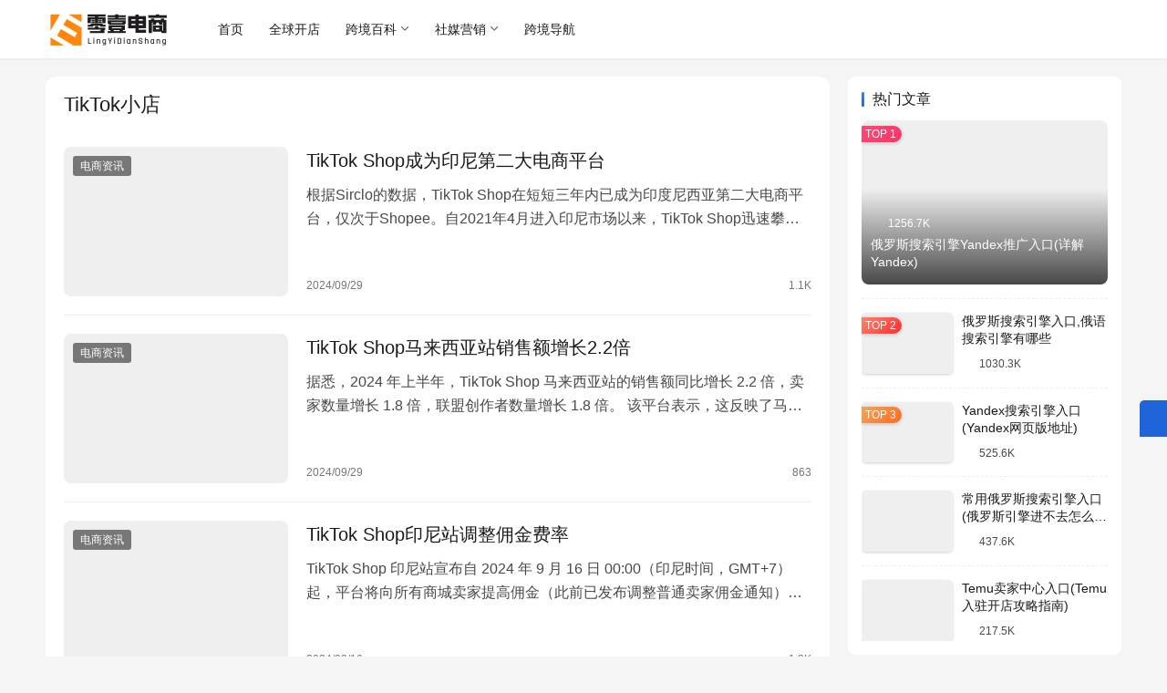

--- FILE ---
content_type: text/html; charset=UTF-8
request_url: https://www.2i1i.com/tag/tkxdtg
body_size: 14839
content:
<!DOCTYPE html>
<html lang="zh-Hans">
<head>
    <meta charset="UTF-8">
    <meta http-equiv="X-UA-Compatible" content="IE=edge,chrome=1">
    <meta name="renderer" content="webkit">
    <meta name="viewport" content="width=device-width,initial-scale=1,maximum-scale=5">
    <title>TikTok跨境电商(TikTok小店入驻条件费用及流程) | 零壹电商</title>
    <meta name="keywords" content="tiktok小店">
<meta property="og:type" content="webpage">
<meta property="og:url" content="https://www.2i1i.com/tag/tkxdtg">
<meta property="og:site_name" content="零壹电商">
<meta property="og:title" content="TikTok小店">
<meta name="applicable-device" content="pc,mobile">
<meta http-equiv="Cache-Control" content="no-transform">
<link rel="shortcut icon" href="https://img.2i1i.com/2022/09/favicon.png">
<link rel='dns-prefetch' href='//www.2i1i.com' />
<link rel='dns-prefetch' href='//img.2i1i.com' />
<style id='wp-img-auto-sizes-contain-inline-css' type='text/css'>
img:is([sizes=auto i],[sizes^="auto," i]){contain-intrinsic-size:3000px 1500px}
/*# sourceURL=wp-img-auto-sizes-contain-inline-css */
</style>
<link rel='stylesheet' id='stylesheet-css' href='//img.2i1i.com/wpcom/style.6.21.1.1768875720.css?ver=6.21.1' type='text/css' media='all' />
<link rel='stylesheet' id='remixicon-css' href='https://www.2i1i.com/wp-content/themes/justnews/themer/assets/css/remixicon.css?ver=4.6.0' type='text/css' media='all' />
<link rel='stylesheet' id='font-awesome-css' href='https://www.2i1i.com/wp-content/themes/justnews/themer/assets/css/font-awesome.css?ver=6.21.1' type='text/css' media='all' />
<style id='wp-block-library-inline-css' type='text/css'>
:root{--wp-block-synced-color:#7a00df;--wp-block-synced-color--rgb:122,0,223;--wp-bound-block-color:var(--wp-block-synced-color);--wp-editor-canvas-background:#ddd;--wp-admin-theme-color:#007cba;--wp-admin-theme-color--rgb:0,124,186;--wp-admin-theme-color-darker-10:#006ba1;--wp-admin-theme-color-darker-10--rgb:0,107,160.5;--wp-admin-theme-color-darker-20:#005a87;--wp-admin-theme-color-darker-20--rgb:0,90,135;--wp-admin-border-width-focus:2px}@media (min-resolution:192dpi){:root{--wp-admin-border-width-focus:1.5px}}.wp-element-button{cursor:pointer}:root .has-very-light-gray-background-color{background-color:#eee}:root .has-very-dark-gray-background-color{background-color:#313131}:root .has-very-light-gray-color{color:#eee}:root .has-very-dark-gray-color{color:#313131}:root .has-vivid-green-cyan-to-vivid-cyan-blue-gradient-background{background:linear-gradient(135deg,#00d084,#0693e3)}:root .has-purple-crush-gradient-background{background:linear-gradient(135deg,#34e2e4,#4721fb 50%,#ab1dfe)}:root .has-hazy-dawn-gradient-background{background:linear-gradient(135deg,#faaca8,#dad0ec)}:root .has-subdued-olive-gradient-background{background:linear-gradient(135deg,#fafae1,#67a671)}:root .has-atomic-cream-gradient-background{background:linear-gradient(135deg,#fdd79a,#004a59)}:root .has-nightshade-gradient-background{background:linear-gradient(135deg,#330968,#31cdcf)}:root .has-midnight-gradient-background{background:linear-gradient(135deg,#020381,#2874fc)}:root{--wp--preset--font-size--normal:16px;--wp--preset--font-size--huge:42px}.has-regular-font-size{font-size:1em}.has-larger-font-size{font-size:2.625em}.has-normal-font-size{font-size:var(--wp--preset--font-size--normal)}.has-huge-font-size{font-size:var(--wp--preset--font-size--huge)}.has-text-align-center{text-align:center}.has-text-align-left{text-align:left}.has-text-align-right{text-align:right}.has-fit-text{white-space:nowrap!important}#end-resizable-editor-section{display:none}.aligncenter{clear:both}.items-justified-left{justify-content:flex-start}.items-justified-center{justify-content:center}.items-justified-right{justify-content:flex-end}.items-justified-space-between{justify-content:space-between}.screen-reader-text{border:0;clip-path:inset(50%);height:1px;margin:-1px;overflow:hidden;padding:0;position:absolute;width:1px;word-wrap:normal!important}.screen-reader-text:focus{background-color:#ddd;clip-path:none;color:#444;display:block;font-size:1em;height:auto;left:5px;line-height:normal;padding:15px 23px 14px;text-decoration:none;top:5px;width:auto;z-index:100000}html :where(.has-border-color){border-style:solid}html :where([style*=border-top-color]){border-top-style:solid}html :where([style*=border-right-color]){border-right-style:solid}html :where([style*=border-bottom-color]){border-bottom-style:solid}html :where([style*=border-left-color]){border-left-style:solid}html :where([style*=border-width]){border-style:solid}html :where([style*=border-top-width]){border-top-style:solid}html :where([style*=border-right-width]){border-right-style:solid}html :where([style*=border-bottom-width]){border-bottom-style:solid}html :where([style*=border-left-width]){border-left-style:solid}html :where(img[class*=wp-image-]){height:auto;max-width:100%}:where(figure){margin:0 0 1em}html :where(.is-position-sticky){--wp-admin--admin-bar--position-offset:var(--wp-admin--admin-bar--height,0px)}@media screen and (max-width:600px){html :where(.is-position-sticky){--wp-admin--admin-bar--position-offset:0px}}

/*# sourceURL=wp-block-library-inline-css */
</style><style id='global-styles-inline-css' type='text/css'>
:root{--wp--preset--aspect-ratio--square: 1;--wp--preset--aspect-ratio--4-3: 4/3;--wp--preset--aspect-ratio--3-4: 3/4;--wp--preset--aspect-ratio--3-2: 3/2;--wp--preset--aspect-ratio--2-3: 2/3;--wp--preset--aspect-ratio--16-9: 16/9;--wp--preset--aspect-ratio--9-16: 9/16;--wp--preset--color--black: #000000;--wp--preset--color--cyan-bluish-gray: #abb8c3;--wp--preset--color--white: #ffffff;--wp--preset--color--pale-pink: #f78da7;--wp--preset--color--vivid-red: #cf2e2e;--wp--preset--color--luminous-vivid-orange: #ff6900;--wp--preset--color--luminous-vivid-amber: #fcb900;--wp--preset--color--light-green-cyan: #7bdcb5;--wp--preset--color--vivid-green-cyan: #00d084;--wp--preset--color--pale-cyan-blue: #8ed1fc;--wp--preset--color--vivid-cyan-blue: #0693e3;--wp--preset--color--vivid-purple: #9b51e0;--wp--preset--gradient--vivid-cyan-blue-to-vivid-purple: linear-gradient(135deg,rgb(6,147,227) 0%,rgb(155,81,224) 100%);--wp--preset--gradient--light-green-cyan-to-vivid-green-cyan: linear-gradient(135deg,rgb(122,220,180) 0%,rgb(0,208,130) 100%);--wp--preset--gradient--luminous-vivid-amber-to-luminous-vivid-orange: linear-gradient(135deg,rgb(252,185,0) 0%,rgb(255,105,0) 100%);--wp--preset--gradient--luminous-vivid-orange-to-vivid-red: linear-gradient(135deg,rgb(255,105,0) 0%,rgb(207,46,46) 100%);--wp--preset--gradient--very-light-gray-to-cyan-bluish-gray: linear-gradient(135deg,rgb(238,238,238) 0%,rgb(169,184,195) 100%);--wp--preset--gradient--cool-to-warm-spectrum: linear-gradient(135deg,rgb(74,234,220) 0%,rgb(151,120,209) 20%,rgb(207,42,186) 40%,rgb(238,44,130) 60%,rgb(251,105,98) 80%,rgb(254,248,76) 100%);--wp--preset--gradient--blush-light-purple: linear-gradient(135deg,rgb(255,206,236) 0%,rgb(152,150,240) 100%);--wp--preset--gradient--blush-bordeaux: linear-gradient(135deg,rgb(254,205,165) 0%,rgb(254,45,45) 50%,rgb(107,0,62) 100%);--wp--preset--gradient--luminous-dusk: linear-gradient(135deg,rgb(255,203,112) 0%,rgb(199,81,192) 50%,rgb(65,88,208) 100%);--wp--preset--gradient--pale-ocean: linear-gradient(135deg,rgb(255,245,203) 0%,rgb(182,227,212) 50%,rgb(51,167,181) 100%);--wp--preset--gradient--electric-grass: linear-gradient(135deg,rgb(202,248,128) 0%,rgb(113,206,126) 100%);--wp--preset--gradient--midnight: linear-gradient(135deg,rgb(2,3,129) 0%,rgb(40,116,252) 100%);--wp--preset--font-size--small: 13px;--wp--preset--font-size--medium: 20px;--wp--preset--font-size--large: 36px;--wp--preset--font-size--x-large: 42px;--wp--preset--spacing--20: 0.44rem;--wp--preset--spacing--30: 0.67rem;--wp--preset--spacing--40: 1rem;--wp--preset--spacing--50: 1.5rem;--wp--preset--spacing--60: 2.25rem;--wp--preset--spacing--70: 3.38rem;--wp--preset--spacing--80: 5.06rem;--wp--preset--shadow--natural: 6px 6px 9px rgba(0, 0, 0, 0.2);--wp--preset--shadow--deep: 12px 12px 50px rgba(0, 0, 0, 0.4);--wp--preset--shadow--sharp: 6px 6px 0px rgba(0, 0, 0, 0.2);--wp--preset--shadow--outlined: 6px 6px 0px -3px rgb(255, 255, 255), 6px 6px rgb(0, 0, 0);--wp--preset--shadow--crisp: 6px 6px 0px rgb(0, 0, 0);}:where(.is-layout-flex){gap: 0.5em;}:where(.is-layout-grid){gap: 0.5em;}body .is-layout-flex{display: flex;}.is-layout-flex{flex-wrap: wrap;align-items: center;}.is-layout-flex > :is(*, div){margin: 0;}body .is-layout-grid{display: grid;}.is-layout-grid > :is(*, div){margin: 0;}:where(.wp-block-columns.is-layout-flex){gap: 2em;}:where(.wp-block-columns.is-layout-grid){gap: 2em;}:where(.wp-block-post-template.is-layout-flex){gap: 1.25em;}:where(.wp-block-post-template.is-layout-grid){gap: 1.25em;}.has-black-color{color: var(--wp--preset--color--black) !important;}.has-cyan-bluish-gray-color{color: var(--wp--preset--color--cyan-bluish-gray) !important;}.has-white-color{color: var(--wp--preset--color--white) !important;}.has-pale-pink-color{color: var(--wp--preset--color--pale-pink) !important;}.has-vivid-red-color{color: var(--wp--preset--color--vivid-red) !important;}.has-luminous-vivid-orange-color{color: var(--wp--preset--color--luminous-vivid-orange) !important;}.has-luminous-vivid-amber-color{color: var(--wp--preset--color--luminous-vivid-amber) !important;}.has-light-green-cyan-color{color: var(--wp--preset--color--light-green-cyan) !important;}.has-vivid-green-cyan-color{color: var(--wp--preset--color--vivid-green-cyan) !important;}.has-pale-cyan-blue-color{color: var(--wp--preset--color--pale-cyan-blue) !important;}.has-vivid-cyan-blue-color{color: var(--wp--preset--color--vivid-cyan-blue) !important;}.has-vivid-purple-color{color: var(--wp--preset--color--vivid-purple) !important;}.has-black-background-color{background-color: var(--wp--preset--color--black) !important;}.has-cyan-bluish-gray-background-color{background-color: var(--wp--preset--color--cyan-bluish-gray) !important;}.has-white-background-color{background-color: var(--wp--preset--color--white) !important;}.has-pale-pink-background-color{background-color: var(--wp--preset--color--pale-pink) !important;}.has-vivid-red-background-color{background-color: var(--wp--preset--color--vivid-red) !important;}.has-luminous-vivid-orange-background-color{background-color: var(--wp--preset--color--luminous-vivid-orange) !important;}.has-luminous-vivid-amber-background-color{background-color: var(--wp--preset--color--luminous-vivid-amber) !important;}.has-light-green-cyan-background-color{background-color: var(--wp--preset--color--light-green-cyan) !important;}.has-vivid-green-cyan-background-color{background-color: var(--wp--preset--color--vivid-green-cyan) !important;}.has-pale-cyan-blue-background-color{background-color: var(--wp--preset--color--pale-cyan-blue) !important;}.has-vivid-cyan-blue-background-color{background-color: var(--wp--preset--color--vivid-cyan-blue) !important;}.has-vivid-purple-background-color{background-color: var(--wp--preset--color--vivid-purple) !important;}.has-black-border-color{border-color: var(--wp--preset--color--black) !important;}.has-cyan-bluish-gray-border-color{border-color: var(--wp--preset--color--cyan-bluish-gray) !important;}.has-white-border-color{border-color: var(--wp--preset--color--white) !important;}.has-pale-pink-border-color{border-color: var(--wp--preset--color--pale-pink) !important;}.has-vivid-red-border-color{border-color: var(--wp--preset--color--vivid-red) !important;}.has-luminous-vivid-orange-border-color{border-color: var(--wp--preset--color--luminous-vivid-orange) !important;}.has-luminous-vivid-amber-border-color{border-color: var(--wp--preset--color--luminous-vivid-amber) !important;}.has-light-green-cyan-border-color{border-color: var(--wp--preset--color--light-green-cyan) !important;}.has-vivid-green-cyan-border-color{border-color: var(--wp--preset--color--vivid-green-cyan) !important;}.has-pale-cyan-blue-border-color{border-color: var(--wp--preset--color--pale-cyan-blue) !important;}.has-vivid-cyan-blue-border-color{border-color: var(--wp--preset--color--vivid-cyan-blue) !important;}.has-vivid-purple-border-color{border-color: var(--wp--preset--color--vivid-purple) !important;}.has-vivid-cyan-blue-to-vivid-purple-gradient-background{background: var(--wp--preset--gradient--vivid-cyan-blue-to-vivid-purple) !important;}.has-light-green-cyan-to-vivid-green-cyan-gradient-background{background: var(--wp--preset--gradient--light-green-cyan-to-vivid-green-cyan) !important;}.has-luminous-vivid-amber-to-luminous-vivid-orange-gradient-background{background: var(--wp--preset--gradient--luminous-vivid-amber-to-luminous-vivid-orange) !important;}.has-luminous-vivid-orange-to-vivid-red-gradient-background{background: var(--wp--preset--gradient--luminous-vivid-orange-to-vivid-red) !important;}.has-very-light-gray-to-cyan-bluish-gray-gradient-background{background: var(--wp--preset--gradient--very-light-gray-to-cyan-bluish-gray) !important;}.has-cool-to-warm-spectrum-gradient-background{background: var(--wp--preset--gradient--cool-to-warm-spectrum) !important;}.has-blush-light-purple-gradient-background{background: var(--wp--preset--gradient--blush-light-purple) !important;}.has-blush-bordeaux-gradient-background{background: var(--wp--preset--gradient--blush-bordeaux) !important;}.has-luminous-dusk-gradient-background{background: var(--wp--preset--gradient--luminous-dusk) !important;}.has-pale-ocean-gradient-background{background: var(--wp--preset--gradient--pale-ocean) !important;}.has-electric-grass-gradient-background{background: var(--wp--preset--gradient--electric-grass) !important;}.has-midnight-gradient-background{background: var(--wp--preset--gradient--midnight) !important;}.has-small-font-size{font-size: var(--wp--preset--font-size--small) !important;}.has-medium-font-size{font-size: var(--wp--preset--font-size--medium) !important;}.has-large-font-size{font-size: var(--wp--preset--font-size--large) !important;}.has-x-large-font-size{font-size: var(--wp--preset--font-size--x-large) !important;}
/*# sourceURL=global-styles-inline-css */
</style>

<style id='classic-theme-styles-inline-css' type='text/css'>
/*! This file is auto-generated */
.wp-block-button__link{color:#fff;background-color:#32373c;border-radius:9999px;box-shadow:none;text-decoration:none;padding:calc(.667em + 2px) calc(1.333em + 2px);font-size:1.125em}.wp-block-file__button{background:#32373c;color:#fff;text-decoration:none}
/*# sourceURL=/wp-includes/css/classic-themes.min.css */
</style>
<link rel='stylesheet' id='wpcom-member-css' href='https://www.2i1i.com/wp-content/plugins/wpcom-member/css/style.css?ver=1.7.18' type='text/css' media='all' />
<link rel='stylesheet' id='site-wide-ad-style-css' href='https://www.2i1i.com/wp-content/plugins/site-wide-ad/css/style.css?ver=1766392746' type='text/css' media='all' />
<script type="text/javascript" src="https://www.2i1i.com/wp-includes/js/jquery/jquery.min.js?ver=3.7.1" id="jquery-core-js"></script>
<script type="text/javascript" src="https://www.2i1i.com/wp-includes/js/jquery/jquery-migrate.min.js?ver=3.4.1" id="jquery-migrate-js"></script>
<link rel="EditURI" type="application/rsd+xml" title="RSD" href="https://www.2i1i.com/xmlrpc.php?rsd" />
<link rel="icon" href="https://img.2i1i.com/2022/09/favicon.png" sizes="32x32" />
<link rel="icon" href="https://img.2i1i.com/2022/09/favicon.png" sizes="192x192" />
<link rel="apple-touch-icon" href="https://img.2i1i.com/2022/09/favicon.png" />
<meta name="msapplication-TileImage" content="https://img.2i1i.com/2022/09/favicon.png" />
    <!--[if lte IE 11]><script src="https://www.2i1i.com/wp-content/themes/justnews/js/update.js"></script><![endif]-->
</head>
<body class="archive tag tag-tkxdtg tag-191 wp-theme-justnews lang-cn el-boxed header-fixed">
<header class="header">
    <div class="container">
        <div class="navbar-header">
            <button type="button" class="navbar-toggle collapsed" data-toggle="collapse" data-target=".navbar-collapse" aria-label="menu">
                <span class="icon-bar icon-bar-1"></span>
                <span class="icon-bar icon-bar-2"></span>
                <span class="icon-bar icon-bar-3"></span>
            </button>
                        <div class="logo">
                <a href="https://www.2i1i.com/" rel="home">
                    <img src="https://img.2i1i.com/2023/02/05-2.png" alt="零壹电商">
                </a>
            </div>
        </div>
        <div class="collapse navbar-collapse mobile-style-0">
            <nav class="primary-menu"><ul id="menu-daohang" class="nav navbar-nav wpcom-adv-menu"><li class="menu-item"><a href="https://www.2i1i.com/">首页</a></li>
<li class="menu-item"><a target="_blank" href="https://www.2i1i.com/quanqiukaidian">全球开店</a></li>
<li class="menu-item menu-item-style menu-item-style-1 dropdown"><a href="#" class="dropdown-toggle">跨境百科</a>
<ul class="dropdown-menu menu-item-wrap menu-item-col-5">
	<li class="menu-item menu-item-object-post_tag menu-item-has-image"><a target="_blank" href="https://www.2i1i.com/tag/ymxtg"><i class="wpcom-icon ri-amazon-fill menu-item-icon"></i>亚马逊</a></li>
	<li class="menu-item menu-item-object-post_tag menu-item-has-image"><a target="_blank" href="https://www.2i1i.com/tag/temukuajingdianshang"><i class="wpcom-icon ri-arrow-right-circle-fill menu-item-icon"></i>Temu</a></li>
	<li class="menu-item menu-item-object-post_tag menu-item-has-image"><a target="_blank" href="https://www.2i1i.com/tag/sheintg"><i class="wpcom-icon ri-apps-fill menu-item-icon"></i>SHEIN</a></li>
	<li class="menu-item menu-item-object-post_tag menu-item-has-image"><a target="_blank" href="https://www.2i1i.com/tag/shopeetg"><i class="wpcom-icon ri-basketball-fill menu-item-icon"></i>Shopee</a></li>
	<li class="menu-item menu-item-object-post_tag menu-item-has-image"><a target="_blank" href="https://www.2i1i.com/tag/lazadatg"><i class="wpcom-icon ri-account-pin-circle-fill menu-item-icon"></i>Lazada</a></li>
	<li class="menu-item menu-item-object-post_tag menu-item-has-image"><a target="_blank" href="https://www.2i1i.com/tag/ebaytg"><i class="wpcom-icon ri-bubble-chart-fill menu-item-icon"></i>eBay</a></li>
	<li class="menu-item menu-item-object-post_tag menu-item-has-image"><a target="_blank" href="https://www.2i1i.com/tag/xmttg"><i class="wpcom-icon ri-album-fill menu-item-icon"></i>速卖通</a></li>
	<li class="menu-item menu-item-object-post_tag menu-item-has-image"><a target="_blank" href="https://www.2i1i.com/tag/ozon"><i class="wpcom-icon ri-building-2-fill menu-item-icon"></i>Ozon</a></li>
	<li class="menu-item menu-item-object-post_tag menu-item-has-image"><a target="_blank" href="https://www.2i1i.com/tag/albbgjz"><i class="wpcom-icon ri-chat-settings-fill menu-item-icon"></i>阿里巴巴国际站</a></li>
	<li class="menu-item menu-item-object-post_tag menu-item-has-image"><a target="_blank" href="https://www.2i1i.com/tag/rblttg"><i class="wpcom-icon ri-firefox-fill menu-item-icon"></i>日本乐天</a></li>
	<li class="menu-item menu-item-object-post_tag menu-item-has-image"><a target="_blank" href="https://www.2i1i.com/tag/mkdbq"><i class="wpcom-icon ri-forbid-2-fill menu-item-icon"></i>美客多</a></li>
	<li class="menu-item menu-item-object-post_tag menu-item-has-image"><a target="_blank" href="https://www.2i1i.com/tag/walmarttg"><i class="wpcom-icon ri-meteor-fill menu-item-icon"></i>沃尔玛</a></li>
</ul>
</li>
<li class="menu-item dropdown"><a href="#" class="dropdown-toggle">社媒营销</a>
<ul class="dropdown-menu menu-item-wrap menu-item-col-5">
	<li class="menu-item menu-item-object-post_tag menu-item-has-image"><a target="_blank" href="https://www.2i1i.com/tag/fbtg"><img class="j-lazy menu-item-image" src="https://www.2i1i.com/wp-content/uploads/2022/04/lazy.png" data-original="https://img.2i1i.com/2024/04/fbico04.png" alt="Facebook">Facebook</a></li>
	<li class="menu-item menu-item-object-post_tag menu-item-has-image"><a target="_blank" href="https://www.2i1i.com/tag/youtubetg"><img class="j-lazy menu-item-image" src="https://www.2i1i.com/wp-content/uploads/2022/04/lazy.png" data-original="https://img.2i1i.com/2024/04/youtubeico04.png" alt="YouTube">YouTube</a></li>
	<li class="menu-item menu-item-has-image"><a target="_blank" href="https://www.2i1i.com/category/tiktok"><img class="j-lazy menu-item-image" src="https://www.2i1i.com/wp-content/uploads/2022/04/lazy.png" data-original="https://img.2i1i.com/2024/04/tiktokico04.png" alt="TikTok">TikTok</a></li>
	<li class="menu-item menu-item-object-post_tag menu-item-has-image"><a target="_blank" href="https://www.2i1i.com/tag/instagram"><img class="j-lazy menu-item-image" src="https://www.2i1i.com/wp-content/uploads/2022/04/lazy.png" data-original="https://img.2i1i.com/2024/04/insico04.png" alt="Instagram">Instagram</a></li>
	<li class="menu-item menu-item-object-post_tag menu-item-has-image"><a target="_blank" href="https://www.2i1i.com/tag/pinteresttg"><img class="j-lazy menu-item-image" src="https://www.2i1i.com/wp-content/uploads/2022/04/lazy.png" data-original="https://img.2i1i.com/2024/04/pinterestico04.jpg" alt="Pinterest">Pinterest</a></li>
	<li class="menu-item menu-item-object-post_tag menu-item-has-image"><a target="_blank" href="https://www.2i1i.com/tag/whatsapp"><img class="j-lazy menu-item-image" src="https://www.2i1i.com/wp-content/uploads/2022/04/lazy.png" data-original="https://img.2i1i.com/2024/04/whatsappico04.jpg" alt="WhatsApp">WhatsApp</a></li>
</ul>
</li>
<li class="menu-item"><a target="_blank" href="https://nav.2i1i.com/">跨境导航</a></li>
</ul></nav>            <div class="navbar-action">
                <div class="navbar-search-icon j-navbar-search"><i class="wpcom-icon wi"><svg aria-hidden="true"><use xlink:href="#wi-search"></use></svg></i></div><form class="navbar-search" action="https://www.2i1i.com/" method="get" role="search"><div class="navbar-search-inner"><i class="wpcom-icon wi navbar-search-close"><svg aria-hidden="true"><use xlink:href="#wi-close"></use></svg></i><input type="text" name="s" class="navbar-search-input" autocomplete="off" maxlength="100" placeholder="输入关键词搜索..." value=""><button class="navbar-search-btn" type="submit" aria-label="搜索"><i class="wpcom-icon wi"><svg aria-hidden="true"><use xlink:href="#wi-search"></use></svg></i></button></div></form>                    <div id="j-user-wrap">
                        <a class="login" href="https://www.2i1i.com/login?modal-type=login">登录</a>
                        <a class="login register" href="https://www.2i1i.com/register?modal-type=register">注册</a>
                    </div>
                                </div>
        </div>
    </div><!-- /.container -->
</header>

<div id="wrap">    <div class="container wrap">
                <main class="main">
                        <section class="sec-panel sec-panel-default">
                                    <div class="sec-panel-head">
                        <h1><span>TikTok小店</span></h1>
                    </div>
                                <div class="sec-panel-body">
                                            <ul class="post-loop post-loop-default cols-0">
                                                            <li class="item">
        <div class="item-img">
        <a class="item-img-inner" href="https://www.2i1i.com/76065.html" title="TikTok Shop成为印尼第二大电商平台" target="_blank" rel="bookmark">
            <img width="480" height="300" src="https://www.2i1i.com/wp-content/uploads/2022/04/lazy.png" class="attachment-default size-default wp-post-image j-lazy" alt="TikTok Shop成为印尼第二大电商平台" decoding="async" fetchpriority="high" data-original="https://img.2i1i.com/2023/06/tiktok630-480x300.png" />        </a>
                <a class="item-category" href="https://www.2i1i.com/category/kuajing" target="_blank">电商资讯</a>
            </div>
        <div class="item-content">
                <h3 class="item-title">
            <a href="https://www.2i1i.com/76065.html" target="_blank" rel="bookmark">
                                 TikTok Shop成为印尼第二大电商平台            </a>
        </h3>
        <div class="item-excerpt">
            <p>根据Sirclo的数据，TikTok Shop在短短三年内已成为印度尼西亚第二大电商平台，仅次于Shopee。自2021年4月进入印尼市场以来，TikTok Shop迅速攀升，一年内即成为市场份额第三大的参与者。 B2B商业副总裁Arnold Oscal在ICE BSD电子商务博览会活动中表示，TikTok Shop的成功在于其独特的策略：实时商务（直播购物…</p>
        </div>
        <div class="item-meta">
                                    <span class="item-meta-li date">2024/09/29</span>
            <div class="item-meta-right">
                <span class="item-meta-li views" title="阅读数"><i class="wpcom-icon wi"><svg aria-hidden="true"><use xlink:href="#wi-eye"></use></svg></i>1.1K</span>            </div>
        </div>
    </div>
</li>
                                                            <li class="item">
        <div class="item-img">
        <a class="item-img-inner" href="https://www.2i1i.com/76061.html" title="TikTok Shop马来西亚站销售额增长2.2倍" target="_blank" rel="bookmark">
            <img width="480" height="300" src="https://www.2i1i.com/wp-content/uploads/2022/04/lazy.png" class="attachment-default size-default wp-post-image j-lazy" alt="TikTok Shop马来西亚站销售额增长2.2倍" decoding="async" data-original="https://img.2i1i.com/2024/08/tiktok8-2-480x300.png" />        </a>
                <a class="item-category" href="https://www.2i1i.com/category/kuajing" target="_blank">电商资讯</a>
            </div>
        <div class="item-content">
                <h3 class="item-title">
            <a href="https://www.2i1i.com/76061.html" target="_blank" rel="bookmark">
                                 TikTok Shop马来西亚站销售额增长2.2倍            </a>
        </h3>
        <div class="item-excerpt">
            <p>据悉，2024 年上半年，TikTok Shop 马来西亚站的销售额同比增长 2.2 倍，卖家数量增长 1.8 倍，联盟创作者数量增长 1.8 倍。 该平台表示，这反映了马来西亚在线消费者行为的转变，购物者越来越多地通过内容发现品牌和产品。TikTok Shop 马来西亚站在一份声明中表示，其平台利用其全面的“Shoppertainment”生态系统和全渠道…</p>
        </div>
        <div class="item-meta">
                                    <span class="item-meta-li date">2024/09/29</span>
            <div class="item-meta-right">
                <span class="item-meta-li views" title="阅读数"><i class="wpcom-icon wi"><svg aria-hidden="true"><use xlink:href="#wi-eye"></use></svg></i>863</span>            </div>
        </div>
    </div>
</li>
                                                            <li class="item">
        <div class="item-img">
        <a class="item-img-inner" href="https://www.2i1i.com/75330.html" title="TikTok Shop印尼站调整佣金费率" target="_blank" rel="bookmark">
            <img width="480" height="300" src="https://www.2i1i.com/wp-content/uploads/2022/04/lazy.png" class="attachment-default size-default wp-post-image j-lazy" alt="TikTok Shop印尼站调整佣金费率" decoding="async" data-original="https://img.2i1i.com/2024/02/tiktokshop221-480x300.jpg" />        </a>
                <a class="item-category" href="https://www.2i1i.com/category/kuajing" target="_blank">电商资讯</a>
            </div>
        <div class="item-content">
                <h3 class="item-title">
            <a href="https://www.2i1i.com/75330.html" target="_blank" rel="bookmark">
                                 TikTok Shop印尼站调整佣金费率            </a>
        </h3>
        <div class="item-excerpt">
            <p>TikTok Shop 印尼站宣布自 2024 年 9 月 16 日 00:00（印尼时间，GMT+7）起，平台将向所有商城卖家提高佣金（此前已发布调整普通卖家佣金通知）。 其实自 2024 年 9 月 1 日起，商城卖家和普通卖家的佣金已有所不同。 具体为： 所有市场佣金率为 10.00% 的产品子类别将享受 20% 的佣金折扣。换句话说，他们的有效佣金率…</p>
        </div>
        <div class="item-meta">
                                    <span class="item-meta-li date">2024/09/16</span>
            <div class="item-meta-right">
                <span class="item-meta-li views" title="阅读数"><i class="wpcom-icon wi"><svg aria-hidden="true"><use xlink:href="#wi-eye"></use></svg></i>1.3K</span>            </div>
        </div>
    </div>
</li>
                                                            <li class="item">
        <div class="item-img">
        <a class="item-img-inner" href="https://www.2i1i.com/74657.html" title="西班牙TikTok小店怎么开通(入驻开店需要的条件)" target="_blank" rel="bookmark">
            <img width="480" height="300" src="https://www.2i1i.com/wp-content/uploads/2022/04/lazy.png" class="attachment-default size-default wp-post-image j-lazy" alt="西班牙TikTok小店怎么开通(入驻开店需要的条件)" decoding="async" data-original="https://img.2i1i.com/2024/08/tiktok8-2-480x300.png" />        </a>
                <a class="item-category" href="https://www.2i1i.com/category/works" target="_blank">百科大全</a>
            </div>
        <div class="item-content">
                <h3 class="item-title">
            <a href="https://www.2i1i.com/74657.html" target="_blank" rel="bookmark">
                                 西班牙TikTok小店怎么开通(入驻开店需要的条件)            </a>
        </h3>
        <div class="item-excerpt">
            <p>一、TikTok西班牙小店，什么时候上线？ TikTok Shop已在7月1日正式登陆西班牙市场。 二、TikTok西班牙小店，入驻申请条件？ 西班牙个人卖家入驻申请条件： 1.住址及地址证明， 2.需要有 DNI、西班牙护照或西班牙驾驶执照， 3.包括身份证号码、姓名、出生日期在内的身份资料证明。 西班牙本土公司入驻申请条件： 1.需要有当地的仓库，确保本…</p>
        </div>
        <div class="item-meta">
                                    <span class="item-meta-li date">2024/09/09</span>
            <div class="item-meta-right">
                <span class="item-meta-li views" title="阅读数"><i class="wpcom-icon wi"><svg aria-hidden="true"><use xlink:href="#wi-eye"></use></svg></i>1.6K</span>            </div>
        </div>
    </div>
</li>
                                                            <li class="item">
        <div class="item-img">
        <a class="item-img-inner" href="https://www.2i1i.com/74443.html" title="中国卖家怎么在TikTok开店(TikTok跨境店入驻流程)" target="_blank" rel="bookmark">
            <img width="480" height="300" src="https://www.2i1i.com/wp-content/uploads/2022/04/lazy.png" class="attachment-default size-default wp-post-image j-lazy" alt="中国卖家怎么在TikTok开店(TikTok跨境店入驻流程)" decoding="async" data-original="https://img.2i1i.com/2022/08/tiktok-e1675225480233-480x300.png" />        </a>
                <a class="item-category" href="https://www.2i1i.com/category/works" target="_blank">百科大全</a>
            </div>
        <div class="item-content">
                <h3 class="item-title">
            <a href="https://www.2i1i.com/74443.html" target="_blank" rel="bookmark">
                                 中国卖家怎么在TikTok开店(TikTok跨境店入驻流程)            </a>
        </h3>
        <div class="item-excerpt">
            <p>1:TikTok跨境店可以开哪些地区？ 美国:不论跨境店铺还是美国本土店铺，都需要海外仓，虚拟仓是不被允许的，国内发货万万不可。 英国和东南亚五国(新加坡、菲律宾、泰国、越南、马来西亚)可直接入驻。 2:TikTok店铺押金？ 90美元。关店后押金可退，但是只能退到对公账户。这个是固定交给TK的，拿到店铺后要先交押金才能开始上架产品。90美元是一个国/家的押…</p>
        </div>
        <div class="item-meta">
                                    <span class="item-meta-li date">2024/09/04</span>
            <div class="item-meta-right">
                <span class="item-meta-li views" title="阅读数"><i class="wpcom-icon wi"><svg aria-hidden="true"><use xlink:href="#wi-eye"></use></svg></i>1.6K</span>            </div>
        </div>
    </div>
</li>
                                                            <li class="item">
        <div class="item-img">
        <a class="item-img-inner" href="https://www.2i1i.com/74360.html" title="TikTok小店封店原因解读(如何解封TikTokShop小店)" target="_blank" rel="bookmark">
            <img width="480" height="300" src="https://www.2i1i.com/wp-content/uploads/2022/04/lazy.png" class="attachment-default size-default wp-post-image j-lazy" alt="TikTok小店封店原因解读(如何解封TikTokShop小店)" decoding="async" data-original="https://img.2i1i.com/2024/09/9-1725175741-480x300.png" />        </a>
                <a class="item-category" href="https://www.2i1i.com/category/works" target="_blank">百科大全</a>
            </div>
        <div class="item-content">
                <h3 class="item-title">
            <a href="https://www.2i1i.com/74360.html" target="_blank" rel="bookmark">
                                 TikTok小店封店原因解读(如何解封TikTokShop小店)            </a>
        </h3>
        <div class="item-excerpt">
            <p>一、 常见的封店原因都有哪些？ 要避免封店，首先要知道常见的封店原因都有哪些，以在经营店铺时尽力避免。 01、店铺资料不合规 按照 TikTok 的要求，美区本土小店是面向本地卖家的，注册时需要提供本土资料，包括美国本土手机号码、美国护照或者驾照等。如果卖家在注册时因为资料达不到要求进行 P 图，或者随便购买美国人的资料进行注册的话，很容易被平台发现并封店。…</p>
        </div>
        <div class="item-meta">
                                    <span class="item-meta-li date">2024/09/04</span>
            <div class="item-meta-right">
                <span class="item-meta-li views" title="阅读数"><i class="wpcom-icon wi"><svg aria-hidden="true"><use xlink:href="#wi-eye"></use></svg></i>2.1K</span>            </div>
        </div>
    </div>
</li>
                                                            <li class="item">
        <div class="item-img">
        <a class="item-img-inner" href="https://www.2i1i.com/72753.html" title="TikTok美国小店保证金要多少(详细解读)" target="_blank" rel="bookmark">
            <img width="480" height="300" src="https://www.2i1i.com/wp-content/uploads/2022/04/lazy.png" class="attachment-default size-default wp-post-image j-lazy" alt="TikTok美国小店保证金要多少(详细解读)" decoding="async" data-original="https://img.2i1i.com/2023/05/tiktok0530-480x300.png" />        </a>
                <a class="item-category" href="https://www.2i1i.com/category/works" target="_blank">百科大全</a>
            </div>
        <div class="item-content">
                <h3 class="item-title">
            <a href="https://www.2i1i.com/72753.html" target="_blank" rel="bookmark">
                                 TikTok美国小店保证金要多少(详细解读)            </a>
        </h3>
        <div class="item-excerpt">
            <p>店铺保证金政策的详细解读 政策适用范围 店铺保证金政策适用于所有在TikTok Shop美区开展跨境自运营的商家，尤其是那些以中国内地或中国香港为主体的商家。无论是新入驻的商家还是已经在平台上经营的商家，都需要遵守这一政策。 保证金额度 根据新政策，每个店铺需缴纳500美元的保证金。如果同一商家名下拥有多家店铺，那么每个店铺都需分别缴纳保证金。这一规定确保了…</p>
        </div>
        <div class="item-meta">
                                    <span class="item-meta-li date">2024/08/09</span>
            <div class="item-meta-right">
                <span class="item-meta-li views" title="阅读数"><i class="wpcom-icon wi"><svg aria-hidden="true"><use xlink:href="#wi-eye"></use></svg></i>1.2K</span>            </div>
        </div>
    </div>
</li>
                                                            <li class="item">
        <div class="item-img">
        <a class="item-img-inner" href="https://www.2i1i.com/71793.html" title="TikTok Shop全托管上线JIT模式(JIT模式的优点)" target="_blank" rel="bookmark">
            <img width="480" height="300" src="https://www.2i1i.com/wp-content/uploads/2022/04/lazy.png" class="attachment-default size-default wp-post-image j-lazy" alt="TikTok Shop全托管上线JIT模式(JIT模式的优点)" decoding="async" data-original="https://img.2i1i.com/2023/06/tiktok630-480x300.png" />        </a>
                <a class="item-category" href="https://www.2i1i.com/category/works" target="_blank">百科大全</a>
            </div>
        <div class="item-content">
                <h3 class="item-title">
            <a href="https://www.2i1i.com/71793.html" target="_blank" rel="bookmark">
                                 TikTok Shop全托管上线JIT模式(JIT模式的优点)            </a>
        </h3>
        <div class="item-excerpt">
            <p>TikTok Shop官方现已在全托管上线JIT（Just-In-Time）模式。旨在给商家提供更灵活的备货方式，帮助商家锁定销售的确定性。JIT模式就是“先有订单，再供货”。符合条件的商家无需提前在TikTok Shop的仓库进行备货，仅需依据销售订单，在规定时间内完成发货到仓即可。 JIT模式的优点： 1、新品快速测款，方便商家根据市场反馈灵活调整生产，…</p>
        </div>
        <div class="item-meta">
                                    <span class="item-meta-li date">2024/07/26</span>
            <div class="item-meta-right">
                <span class="item-meta-li views" title="阅读数"><i class="wpcom-icon wi"><svg aria-hidden="true"><use xlink:href="#wi-eye"></use></svg></i>1.4K</span>            </div>
        </div>
    </div>
</li>
<li class="item item-myimg"><div class="wpcom_myimg_wrap __flow"><script async src="https://pagead2.googlesyndication.com/pagead/js/adsbygoogle.js?client=ca-pub-8340748986388053"
     crossorigin="anonymous"></script>
<ins class="adsbygoogle"
     style="display:block"
     data-ad-format="fluid"
     data-ad-layout-key="-gn-1h+99+2g-z3"
     data-ad-client="ca-pub-8340748986388053"
     data-ad-slot="7422498242"></ins>
<script>
     (adsbygoogle = window.adsbygoogle || []).push({});
</script></div></li>                                                            <li class="item">
        <div class="item-img">
        <a class="item-img-inner" href="https://www.2i1i.com/71121.html" title="TikTok Shop报白详解(TikTok小店报白材料及流程)" target="_blank" rel="bookmark">
            <img width="480" height="300" src="https://www.2i1i.com/wp-content/uploads/2022/04/lazy.png" class="attachment-default size-default wp-post-image j-lazy" alt="TikTok Shop报白详解(TikTok小店报白材料及流程)" decoding="async" data-original="https://img.2i1i.com/2024/07/9-1721186760-480x300.jpeg" />        </a>
                <a class="item-category" href="https://www.2i1i.com/category/works" target="_blank">百科大全</a>
            </div>
        <div class="item-content">
                <h3 class="item-title">
            <a href="https://www.2i1i.com/71121.html" target="_blank" rel="bookmark">
                                 TikTok Shop报白详解(TikTok小店报白材料及流程)            </a>
        </h3>
        <div class="item-excerpt">
            <p>TikTok 报白简介TikTok 类目资质申请，业内简称为 TikTok 报白。在 TikTok shop 开通美区小店后，并非所有商品类别都能直接上架售卖，卖家需要向 TikTok 平台申请一些类目产品，并通过平台资质审核后才能开始出售，而通过资质审核允许上架的产品就成为了白名单商品。 目前，TikTok shop 小店需要报白的类目包括：数码、美妆、母…</p>
        </div>
        <div class="item-meta">
                                    <span class="item-meta-li date">2024/07/19</span>
            <div class="item-meta-right">
                <span class="item-meta-li views" title="阅读数"><i class="wpcom-icon wi"><svg aria-hidden="true"><use xlink:href="#wi-eye"></use></svg></i>5.0K</span>            </div>
        </div>
    </div>
</li>
                                                            <li class="item">
        <div class="item-img">
        <a class="item-img-inner" href="https://www.2i1i.com/69890.html" title="TikTok美区ACCU店铺要求(TikTok小店入驻条件)" target="_blank" rel="bookmark">
            <img width="480" height="300" src="https://www.2i1i.com/wp-content/uploads/2022/04/lazy.png" class="attachment-default size-default wp-post-image j-lazy" alt="TikTok美区ACCU店铺要求(TikTok小店入驻条件)" decoding="async" data-original="https://img.2i1i.com/2024/07/tiktok0811-480x300.webp" />        </a>
                <a class="item-category" href="https://www.2i1i.com/category/works" target="_blank">百科大全</a>
            </div>
        <div class="item-content">
                <h3 class="item-title">
            <a href="https://www.2i1i.com/69890.html" target="_blank" rel="bookmark">
                                 TikTok美区ACCU店铺要求(TikTok小店入驻条件)            </a>
        </h3>
        <div class="item-excerpt">
            <p>日前，继 TikTok Shop美区跨境自运营商家（中国内地主体和中国香港主体的 POP 店）入驻门槛降低后，美区跨境自运营商家（美国主体的 ACCU 店）的入驻标准也相应做了更新。 一、TikTok Shop 美区 ACCU 店最新入驻标准： 入驻门槛（亚马逊自运营模式商家需满足）： 1、亚马逊自运营店铺经营主体为美国主体，且与入驻 TikTok Shop…</p>
        </div>
        <div class="item-meta">
                                    <span class="item-meta-li date">2024/07/04</span>
            <div class="item-meta-right">
                <span class="item-meta-li views" title="阅读数"><i class="wpcom-icon wi"><svg aria-hidden="true"><use xlink:href="#wi-eye"></use></svg></i>2.3K</span>            </div>
        </div>
    </div>
</li>
                                                            <li class="item">
        <div class="item-img">
        <a class="item-img-inner" href="https://www.2i1i.com/69852.html" title="什么是TikTok Shop全托管(TikTok全托管的优势)" target="_blank" rel="bookmark">
            <img width="480" height="300" src="https://www.2i1i.com/wp-content/uploads/2022/04/lazy.png" class="attachment-default size-default wp-post-image j-lazy" alt="什么是TikTok Shop全托管(TikTok全托管的优势)" decoding="async" data-original="https://img.2i1i.com/2022/08/tiktok-e1675225480233-480x300.png" />        </a>
                <a class="item-category" href="https://www.2i1i.com/category/works" target="_blank">百科大全</a>
            </div>
        <div class="item-content">
                <h3 class="item-title">
            <a href="https://www.2i1i.com/69852.html" target="_blank" rel="bookmark">
                                 什么是TikTok Shop全托管(TikTok全托管的优势)            </a>
        </h3>
        <div class="item-excerpt">
            <p>TikTok Shop全托管模式下，商家只需要专注产品的提报和供应，其他的运营工作都由TikTok Shop平台完成，包括前端销售、物流配送、退换货处理、售后服务等，大大简化销售链路，让卖家安心当一个甩手掌柜。 因为运营工作都是由平台完成，商家可以将更多的精力用于商品的开发和品质保障，发挥供应链和货品优势，从而提高产品的竞争力。目前，全托管模式现已开放美国、…</p>
        </div>
        <div class="item-meta">
                                    <span class="item-meta-li date">2024/07/03</span>
            <div class="item-meta-right">
                <span class="item-meta-li views" title="阅读数"><i class="wpcom-icon wi"><svg aria-hidden="true"><use xlink:href="#wi-eye"></use></svg></i>887</span>            </div>
        </div>
    </div>
</li>
                                                            <li class="item">
        <div class="item-img">
        <a class="item-img-inner" href="https://www.2i1i.com/69633.html" title="TikTok小店入驻条件及费用(详细入驻流程步骤)" target="_blank" rel="bookmark">
            <img width="480" height="300" src="https://www.2i1i.com/wp-content/uploads/2022/04/lazy.png" class="attachment-default size-default wp-post-image j-lazy" alt="TikTok小店入驻条件及费用(详细入驻流程步骤)" decoding="async" data-original="https://img.2i1i.com/2024/02/tiktokshop221-480x300.jpg" />        </a>
                <a class="item-category" href="https://www.2i1i.com/category/works" target="_blank">百科大全</a>
            </div>
        <div class="item-content">
                <h3 class="item-title">
            <a href="https://www.2i1i.com/69633.html" target="_blank" rel="bookmark">
                                 TikTok小店入驻条件及费用(详细入驻流程步骤)            </a>
        </h3>
        <div class="item-excerpt">
            <p>作为全球知名的短视频社交平台，TikTok不仅为用户提供了丰富的娱乐内容，更通过TikTok Shop为商家提供了一个全新的电商生态。那么，TikTok Shop入驻费用是多少?入驻条件又有哪些呢？   TikTok Shop入驻费用 TikTok Shop的入驻费用因店铺类型和地区而异。 对于普通小店类型，押金一般在2000元左右。然而，如果是品牌或者旗舰…</p>
        </div>
        <div class="item-meta">
                                    <span class="item-meta-li date">2024/06/29</span>
            <div class="item-meta-right">
                <span class="item-meta-li views" title="阅读数"><i class="wpcom-icon wi"><svg aria-hidden="true"><use xlink:href="#wi-eye"></use></svg></i>11.5K</span>            </div>
        </div>
    </div>
</li>
                                                    </ul>
                         <ul class="pagination"><li class="disabled"><span>1 / 8</span></li><li class="active"><a href="https://www.2i1i.com/tag/tkxdtg">1</a></li><li><a href="https://www.2i1i.com/tag/tkxdtg/page/2">2</a></li><li><a href="https://www.2i1i.com/tag/tkxdtg/page/3">3</a></li><li><a href="https://www.2i1i.com/tag/tkxdtg/page/4">4</a></li><li><a href="https://www.2i1i.com/tag/tkxdtg/page/5">5</a></li><li><a href="https://www.2i1i.com/tag/tkxdtg/page/6">6</a></li><li class="next"><a href="https://www.2i1i.com/tag/tkxdtg/page/2"  class="next"><span>下一页</span></a></li><li class="pagination-go"><form method="get"><input class="pgo-input" type="text" name="paged" placeholder="页码" /><button class="pgo-btn" type="submit" aria-label="页码"></button></form></li></ul>                                    </div>
            </section>
        </main>
            <aside class="sidebar">
        <div class="widget widget_post_hot"><h3 class="widget-title"><span>热门文章</span></h3>            <ul>
                                    <li class="item">
                                                    <div class="item-img">
                                <a class="item-img-inner" href="https://www.2i1i.com/21090.html" title="俄罗斯搜索引擎Yandex推广入口(详解Yandex)">
                                    <img width="480" height="300" src="https://www.2i1i.com/wp-content/uploads/2022/04/lazy.png" class="attachment-default size-default wp-post-image j-lazy" alt="俄罗斯搜索引擎Yandex推广入口(详解Yandex)" decoding="async" data-original="https://img.2i1i.com/2022/11/1523-480x300.png" />                                </a>
                            </div>
                                                <div class="item-content">
                            <div class="item-hot"><i class="wpcom-icon wi"><svg aria-hidden="true"><use xlink:href="#wi-huo"></use></svg></i>1256.7K</div>                            <p class="item-title"><a href="https://www.2i1i.com/21090.html" title="俄罗斯搜索引擎Yandex推广入口(详解Yandex)">俄罗斯搜索引擎Yandex推广入口(详解Yandex)</a></p>
                                                    </div>
                    </li>
                                    <li class="item">
                                                    <div class="item-img">
                                <a class="item-img-inner" href="https://www.2i1i.com/26537.html" title="俄罗斯搜索引擎入口,俄语搜索引擎有哪些">
                                    <img width="480" height="300" src="https://www.2i1i.com/wp-content/uploads/2022/04/lazy.png" class="attachment-default size-default wp-post-image j-lazy" alt="俄罗斯搜索引擎入口,俄语搜索引擎有哪些" decoding="async" data-original="https://img.2i1i.com/2022/11/yandex-480x300.png" />                                </a>
                            </div>
                                                <div class="item-content">
                                                        <p class="item-title"><a href="https://www.2i1i.com/26537.html" title="俄罗斯搜索引擎入口,俄语搜索引擎有哪些">俄罗斯搜索引擎入口,俄语搜索引擎有哪些</a></p>
                            <div class="item-hot"><i class="wpcom-icon wi"><svg aria-hidden="true"><use xlink:href="#wi-huo"></use></svg></i>1030.3K</div>                        </div>
                    </li>
                                    <li class="item">
                                                    <div class="item-img">
                                <a class="item-img-inner" href="https://www.2i1i.com/85528.html" title="Yandex搜索引擎入口(Yandex网页版地址)">
                                    <img width="480" height="300" src="https://www.2i1i.com/wp-content/uploads/2022/04/lazy.png" class="attachment-default size-default wp-post-image j-lazy" alt="Yandex搜索引擎入口(Yandex网页版地址)" decoding="async" data-original="https://img.2i1i.com/2025/03/yandex330-480x300.png" />                                </a>
                            </div>
                                                <div class="item-content">
                                                        <p class="item-title"><a href="https://www.2i1i.com/85528.html" title="Yandex搜索引擎入口(Yandex网页版地址)">Yandex搜索引擎入口(Yandex网页版地址)</a></p>
                            <div class="item-hot"><i class="wpcom-icon wi"><svg aria-hidden="true"><use xlink:href="#wi-huo"></use></svg></i>525.6K</div>                        </div>
                    </li>
                                    <li class="item">
                                                    <div class="item-img">
                                <a class="item-img-inner" href="https://www.2i1i.com/21562.html" title="常用俄罗斯搜索引擎入口(俄罗斯引擎进不去怎么办)">
                                    <img width="480" height="300" src="https://www.2i1i.com/wp-content/uploads/2022/04/lazy.png" class="attachment-default size-default wp-post-image j-lazy" alt="常用俄罗斯搜索引擎入口(俄罗斯引擎进不去怎么办)" decoding="async" data-original="https://img.2i1i.com/2022/11/61323-480x300.png" />                                </a>
                            </div>
                                                <div class="item-content">
                                                        <p class="item-title"><a href="https://www.2i1i.com/21562.html" title="常用俄罗斯搜索引擎入口(俄罗斯引擎进不去怎么办)">常用俄罗斯搜索引擎入口(俄罗斯引擎进不去怎么办)</a></p>
                            <div class="item-hot"><i class="wpcom-icon wi"><svg aria-hidden="true"><use xlink:href="#wi-huo"></use></svg></i>437.6K</div>                        </div>
                    </li>
                                    <li class="item">
                                                    <div class="item-img">
                                <a class="item-img-inner" href="https://www.2i1i.com/67194.html" title="Temu卖家中心入口(Temu入驻开店攻略指南)">
                                    <img width="480" height="300" src="https://www.2i1i.com/wp-content/uploads/2022/04/lazy.png" class="attachment-default size-default wp-post-image j-lazy" alt="Temu卖家中心入口(Temu入驻开店攻略指南)" decoding="async" data-original="https://img.2i1i.com/2022/12/temu1226-480x300.jpg" />                                </a>
                            </div>
                                                <div class="item-content">
                                                        <p class="item-title"><a href="https://www.2i1i.com/67194.html" title="Temu卖家中心入口(Temu入驻开店攻略指南)">Temu卖家中心入口(Temu入驻开店攻略指南)</a></p>
                            <div class="item-hot"><i class="wpcom-icon wi"><svg aria-hidden="true"><use xlink:href="#wi-huo"></use></svg></i>217.5K</div>                        </div>
                    </li>
                            </ul>
        </div><div class="widget widget_post_thumb"><h3 class="widget-title"><span>最新文章</span></h3>            <ul>
                                    <li class="item">
                                                    <div class="item-img">
                                <a class="item-img-inner" href="https://www.2i1i.com/85833.html" title="SHEIN(希音)购物网站入口">
                                    <img width="480" height="300" src="https://www.2i1i.com/wp-content/uploads/2022/04/lazy.png" class="attachment-default size-default wp-post-image j-lazy" alt="SHEIN(希音)购物网站入口" decoding="async" data-original="https://img.2i1i.com/2024/07/shein7-480x300.png" />                                </a>
                            </div>
                                                <div class="item-content">
                            <p class="item-title"><a href="https://www.2i1i.com/85833.html" title="SHEIN(希音)购物网站入口">SHEIN(希音)购物网站入口</a></p>
                            <p class="item-date">2025/04/09</p>
                        </div>
                    </li>
                                    <li class="item">
                                                    <div class="item-img">
                                <a class="item-img-inner" href="https://www.2i1i.com/52033.html" title="美客多Mercadolibre跨境电商平台入驻开店教程">
                                    <img width="480" height="300" src="https://www.2i1i.com/wp-content/uploads/2022/04/lazy.png" class="attachment-default size-default wp-post-image j-lazy" alt="美客多Mercadolibre跨境电商平台入驻开店教程" decoding="async" data-original="https://img.2i1i.com/2022/12/meikeduo1-480x300.png" />                                </a>
                            </div>
                                                <div class="item-content">
                            <p class="item-title"><a href="https://www.2i1i.com/52033.html" title="美客多Mercadolibre跨境电商平台入驻开店教程">美客多Mercadolibre跨境电商平台入驻开店教程</a></p>
                            <p class="item-date">2023/11/02</p>
                        </div>
                    </li>
                                    <li class="item">
                                                    <div class="item-img">
                                <a class="item-img-inner" href="https://www.2i1i.com/81220.html" title="预售商品是什么意思(预售商品能不能买)">
                                    <img width="480" height="300" src="https://www.2i1i.com/wp-content/uploads/2022/04/lazy.png" class="attachment-default size-default wp-post-image j-lazy" alt="预售商品是什么意思(预售商品能不能买)" decoding="async" data-original="https://img.2i1i.com/2022/12/kuaj1-1-480x300.jpg" />                                </a>
                            </div>
                                                <div class="item-content">
                            <p class="item-title"><a href="https://www.2i1i.com/81220.html" title="预售商品是什么意思(预售商品能不能买)">预售商品是什么意思(预售商品能不能买)</a></p>
                            <p class="item-date">2024/12/19</p>
                        </div>
                    </li>
                                    <li class="item">
                                                    <div class="item-img">
                                <a class="item-img-inner" href="https://www.2i1i.com/30878.html" title="海外仓的优势和劣势(海外仓注意事项详细解读)">
                                    <img width="480" height="300" src="https://www.2i1i.com/wp-content/uploads/2022/04/lazy.png" class="attachment-default size-default wp-post-image j-lazy" alt="海外仓的优势和劣势(海外仓注意事项详细解读)" decoding="async" data-original="https://img.2i1i.com/2022/12/01112216-480x300.png" />                                </a>
                            </div>
                                                <div class="item-content">
                            <p class="item-title"><a href="https://www.2i1i.com/30878.html" title="海外仓的优势和劣势(海外仓注意事项详细解读)">海外仓的优势和劣势(海外仓注意事项详细解读)</a></p>
                            <p class="item-date">2022/12/26</p>
                        </div>
                    </li>
                                    <li class="item">
                                                    <div class="item-img">
                                <a class="item-img-inner" href="https://www.2i1i.com/80886.html" title="Shopify开店注册流程(Shopify建站教程)">
                                    <img width="480" height="300" src="https://www.2i1i.com/wp-content/uploads/2022/04/lazy.png" class="attachment-default size-default wp-post-image j-lazy" alt="Shopify开店注册流程(Shopify建站教程)" decoding="async" data-original="https://img.2i1i.com/2024/12/8-1733913459-480x300.jpeg" />                                </a>
                            </div>
                                                <div class="item-content">
                            <p class="item-title"><a href="https://www.2i1i.com/80886.html" title="Shopify开店注册流程(Shopify建站教程)">Shopify开店注册流程(Shopify建站教程)</a></p>
                            <p class="item-date">2024/12/12</p>
                        </div>
                    </li>
                                    <li class="item">
                                                    <div class="item-img">
                                <a class="item-img-inner" href="https://www.2i1i.com/49234.html" title="日本NetSea跨境电商平台">
                                    <img width="480" height="300" src="https://www.2i1i.com/wp-content/uploads/2022/04/lazy.png" class="attachment-default size-default wp-post-image j-lazy" alt="日本NetSea跨境电商平台" decoding="async" data-original="https://img.2i1i.com/2022/12/kuaj1-480x300.jpg" />                                </a>
                            </div>
                                                <div class="item-content">
                            <p class="item-title"><a href="https://www.2i1i.com/49234.html" title="日本NetSea跨境电商平台">日本NetSea跨境电商平台</a></p>
                            <p class="item-date">2023/09/14</p>
                        </div>
                    </li>
                            </ul>
        </div><div class="widget widget_tags"><h3 class="widget-title"><span>热门标签</span></h3>        <div class="tagcloud">
                            <a href="https://www.2i1i.com/tag/walmarttg-2" title="Walmart">Walmart</a>
                            <a href="https://www.2i1i.com/tag/geminitg" title="Gemini">Gemini</a>
                            <a href="https://www.2i1i.com/tag/daraztg" title="Daraz">Daraz</a>
                            <a href="https://www.2i1i.com/tag/mbtitg" title="MBTI">MBTI</a>
                            <a href="https://www.2i1i.com/tag/nanobanantg" title="Nano Banana">Nano Banana</a>
                            <a href="https://www.2i1i.com/tag/boltg" title="Bol.com">Bol.com</a>
                            <a href="https://www.2i1i.com/tag/dslwltg" title="大森林物流">大森林物流</a>
                            <a href="https://www.2i1i.com/tag/eccangtg" title="易仓ERP">易仓ERP</a>
                            <a href="https://www.2i1i.com/tag/duoplustg" title="DuoPlus">DuoPlus</a>
                            <a href="https://www.2i1i.com/tag/shoplustg" title="超店有数">超店有数</a>
                            <a href="https://www.2i1i.com/tag/tiktokshop" title="tiktokshop">tiktokshop</a>
                            <a href="https://www.2i1i.com/tag/wenmaiaitg" title="稳卖AI浏览器">稳卖AI浏览器</a>
                    </div>
        </div>    </aside>
    </div>
</div>
<footer class="footer width-footer-bar">
    <div class="container">
        <div class="footer-col-wrap footer-with-icon">
                        <div class="footer-col footer-col-copy">
                                <div class="copyright">
                    <p>Copyright © 2015-2024 <a href="https://www.2i1i.com/">零壹电商</a> 版权所有 <a href="https://beian.miit.gov.cn/" target="_blank" rel="link noopener">粤ICP备2021100744号 </a> 联系方式：lingyilab@qq.com</p>
<p><span style="color: #999999;">申明：本站部分文字及图片来源于网络，如侵犯到您的权益，请及时告知，本站将及时处理或撤换。</span></p>
                </div>
            </div>
                        <div class="footer-col footer-col-sns">
                <div class="footer-sns">
                                                <a  aria-label="icon">
                                <i class="wpcom-icon fa fa-apple sns-icon"></i>                                                            </a>
                                                    <a  aria-label="icon">
                                <i class="wpcom-icon fa fa-android sns-icon"></i>                                                            </a>
                                                    <a  aria-label="icon">
                                <i class="wpcom-icon fa fa-weixin sns-icon"></i>                                                            </a>
                                                    <a  aria-label="icon">
                                <i class="wpcom-icon fa fa-weibo sns-icon"></i>                                                            </a>
                                        </div>
            </div>
                    </div>
    </div>
</footer>
            <div class="action action-style-0 action-color-1 action-pos-1" style="bottom:200px;">
                                                <div class="action-item">
                                    <i class="wpcom-icon fa fa-wechat action-item-icon"></i>                                                                        <div class="action-item-inner action-item-type-1">
                                        <img class="action-item-img" src="" alt="添加微信">                                    </div>
                                </div>
                                                                                        <div class="action-item gotop j-top">
                        <i class="wpcom-icon wi action-item-icon"><svg aria-hidden="true"><use xlink:href="#wi-arrow-up-2"></use></svg></i>                                            </div>
                            </div>
                    <div class="footer-bar">
                                    <div class="fb-item">
                                                    <a href="https://www.2i1i.com/">
                                <i class="wpcom-icon ri-home-3-fill fb-item-icon"></i>                                <span>首页</span>
                            </a>
                                            </div>
                                    <div class="fb-item">
                                                    <a href="https://nav.2i1i.com/">
                                <i class="wpcom-icon ri-dice-4-fill fb-item-icon"></i>                                <span>跨境导航</span>
                            </a>
                                            </div>
                                    <div class="fb-item">
                                                    <a href="https://www.henghengmaovip.com/">
                                <i class="wpcom-icon ri-archive-fill fb-item-icon"></i>                                <span>视频提取</span>
                            </a>
                                            </div>
                            </div>
        <script type="speculationrules">
{"prefetch":[{"source":"document","where":{"and":[{"href_matches":"/*"},{"not":{"href_matches":["/wp-*.php","/wp-admin/*","/*","/wp-content/*","/wp-content/plugins/*","/wp-content/themes/justnews/*","/*\\?(.+)"]}},{"not":{"selector_matches":"a[rel~=\"nofollow\"]"}},{"not":{"selector_matches":".no-prefetch, .no-prefetch a"}}]},"eagerness":"conservative"}]}
</script>
<script type="text/javascript" id="main-js-extra">
/* <![CDATA[ */
var _wpcom_js = {"webp":"","ajaxurl":"https://www.2i1i.com/wp-admin/admin-ajax.php","theme_url":"https://www.2i1i.com/wp-content/themes/justnews","slide_speed":"3000","is_admin":"0","lang":"zh_CN","js_lang":{"share_to":"\u5206\u4eab\u5230:","copy_done":"\u590d\u5236\u6210\u529f\uff01","copy_fail":"\u6d4f\u89c8\u5668\u6682\u4e0d\u652f\u6301\u62f7\u8d1d\u529f\u80fd","confirm":"\u786e\u5b9a","qrcode":"\u4e8c\u7ef4\u7801","page_loaded":"\u5df2\u7ecf\u5230\u5e95\u4e86","no_content":"\u6682\u65e0\u5185\u5bb9","load_failed":"\u52a0\u8f7d\u5931\u8d25\uff0c\u8bf7\u7a0d\u540e\u518d\u8bd5\uff01","expand_more":"\u9605\u8bfb\u5269\u4f59 %s"},"user_card_height":"308","poster":{"notice":"\u8bf7\u300c\u70b9\u51fb\u4e0b\u8f7d\u300d\u6216\u300c\u957f\u6309\u4fdd\u5b58\u56fe\u7247\u300d\u540e\u5206\u4eab\u7ed9\u66f4\u591a\u597d\u53cb","generating":"\u6b63\u5728\u751f\u6210\u6d77\u62a5\u56fe\u7247...","failed":"\u6d77\u62a5\u56fe\u7247\u751f\u6210\u5931\u8d25"},"video_height":"484","fixed_sidebar":"1","dark_style":"0","font_url":"//fonts.googleapis.com/css2?family=Noto+Sans+SC:wght@400;500&display=swap","user_card":"1"};
//# sourceURL=main-js-extra
/* ]]> */
</script>
<script type="text/javascript" src="https://www.2i1i.com/wp-content/themes/justnews/js/main.js?ver=6.21.1" id="main-js"></script>
<script type="text/javascript" src="https://www.2i1i.com/wp-content/themes/justnews/themer/assets/js/icons-2.8.9.js?ver=2.8.9" id="wpcom-icons-js"></script>
<script type="text/javascript" id="wpcom-member-js-extra">
/* <![CDATA[ */
var _wpmx_js = {"ajaxurl":"https://www.2i1i.com/wp-admin/admin-ajax.php","plugin_url":"https://www.2i1i.com/wp-content/plugins/wpcom-member/","max_upload_size":"52428800","js_lang":{"login_desc":"\u60a8\u8fd8\u672a\u767b\u5f55\uff0c\u8bf7\u767b\u5f55\u540e\u518d\u8fdb\u884c\u76f8\u5173\u64cd\u4f5c\uff01","login_title":"\u8bf7\u767b\u5f55","login_btn":"\u767b\u5f55","reg_btn":"\u6ce8\u518c"},"login_url":"https://www.2i1i.com/login?modal-type=login","register_url":"https://www.2i1i.com/register?modal-type=register","errors":{"require":"\u4e0d\u80fd\u4e3a\u7a7a","email":"\u8bf7\u8f93\u5165\u6b63\u786e\u7684\u7535\u5b50\u90ae\u7bb1","pls_enter":"\u8bf7\u8f93\u5165","password":"\u5bc6\u7801\u5fc5\u987b\u4e3a6~32\u4e2a\u5b57\u7b26","passcheck":"\u4e24\u6b21\u5bc6\u7801\u8f93\u5165\u4e0d\u4e00\u81f4","phone":"\u8bf7\u8f93\u5165\u6b63\u786e\u7684\u624b\u673a\u53f7\u7801","terms":"\u8bf7\u9605\u8bfb\u5e76\u540c\u610f\u6761\u6b3e","sms_code":"\u9a8c\u8bc1\u7801\u9519\u8bef","captcha_verify":"\u8bf7\u70b9\u51fb\u6309\u94ae\u8fdb\u884c\u9a8c\u8bc1","captcha_fail":"\u4eba\u673a\u9a8c\u8bc1\u5931\u8d25\uff0c\u8bf7\u91cd\u8bd5","nonce":"\u968f\u673a\u6570\u6821\u9a8c\u5931\u8d25","req_error":"\u8bf7\u6c42\u5931\u8d25"}};
//# sourceURL=wpcom-member-js-extra
/* ]]> */
</script>
<script type="text/javascript" src="https://www.2i1i.com/wp-content/plugins/wpcom-member/js/index.js?ver=1.7.18" id="wpcom-member-js"></script>
<script type="text/javascript" src="https://www.2i1i.com/wp-content/plugins/site-wide-ad/js/script.js?ver=1.0.5" id="site-wide-ad-script-js"></script>
<script type="text/javascript" src="https://www.2i1i.com/wp-content/themes/justnews/js/wp-embed.js?ver=6.21.1" id="wp-embed-js"></script>
<script>
var _hmt = _hmt || [];
(function() {
  var hm = document.createElement("script");
  hm.src = "https://hm.baidu.com/hm.js?88677bf1257d78eb3c22cbb362888015";
  var s = document.getElementsByTagName("script")[0]; 
  s.parentNode.insertBefore(hm, s);
})();
</script>
<!-- Google tag (gtag.js) -->
<script async src="https://www.googletagmanager.com/gtag/js?id=G-ZXMER7LZ43"></script>
<script>
  window.dataLayer = window.dataLayer || [];
  function gtag(){dataLayer.push(arguments);}
  gtag('js', new Date());

  gtag('config', 'G-ZXMER7LZ43');
</script>
</body>
</html><!--
Performance optimized by Redis Object Cache. Learn more: https://wprediscache.com

使用 PhpRedis (v5.3.7) 从 Redis 检索了 2779 个对象 (452 KB)。
-->


--- FILE ---
content_type: text/html; charset=utf-8
request_url: https://www.google.com/recaptcha/api2/aframe
body_size: 269
content:
<!DOCTYPE HTML><html><head><meta http-equiv="content-type" content="text/html; charset=UTF-8"></head><body><script nonce="PI4HhV9IzBLApgOZfulCxw">/** Anti-fraud and anti-abuse applications only. See google.com/recaptcha */ try{var clients={'sodar':'https://pagead2.googlesyndication.com/pagead/sodar?'};window.addEventListener("message",function(a){try{if(a.source===window.parent){var b=JSON.parse(a.data);var c=clients[b['id']];if(c){var d=document.createElement('img');d.src=c+b['params']+'&rc='+(localStorage.getItem("rc::a")?sessionStorage.getItem("rc::b"):"");window.document.body.appendChild(d);sessionStorage.setItem("rc::e",parseInt(sessionStorage.getItem("rc::e")||0)+1);localStorage.setItem("rc::h",'1768949786247');}}}catch(b){}});window.parent.postMessage("_grecaptcha_ready", "*");}catch(b){}</script></body></html>